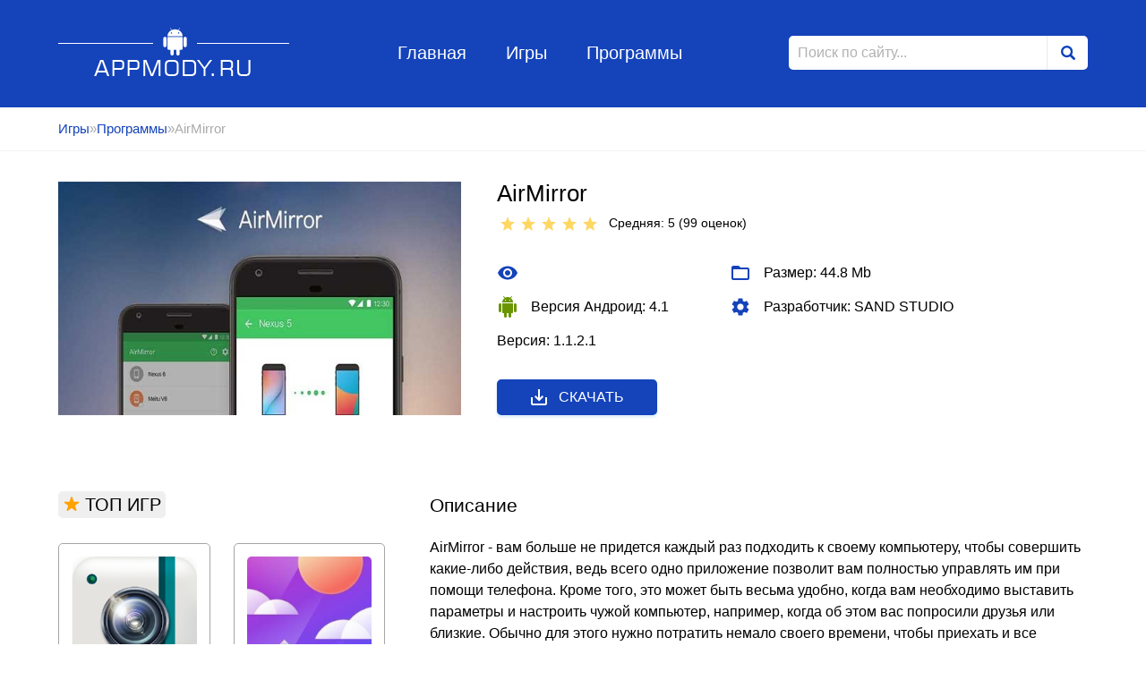

--- FILE ---
content_type: text/html; charset=utf-8
request_url: https://appmody.ru/programmy/3347-airmirror.html
body_size: 9553
content:
<!DOCTYPE html>
<html lang="ru">
<head>
	<meta charset="utf-8">
<title>AirMirror v 1.1.2.1 взлом (Мод Premium)</title>
<meta name="description" content="AirMirror">
<meta name="keywords" content="">
<meta name="generator" content="DataLife Engine (http://dle-news.ru)">
<meta property="og:site_name" content="Игры для андроид, моды к играм">
<meta property="og:type" content="article">
<meta property="og:title" content="AirMirror">
<meta property="og:url" content="https://appmody.ru/programmy/3347-airmirror.html">
<meta property="og:description" content="AirMirror - вам больше не придется каждый раз подходить к своему компьютеру, чтобы совершить какие-либо действия, ведь всего одно приложение позволит вам полностью управлять им при помощи телефона. Кроме того, это может быть весьма удобно, когда вам необходимо выставить параметры и настроить чужой">
<link rel="search" type="application/opensearchdescription+xml" href="https://appmody.ru/index.php?do=opensearch" title="Игры для андроид, моды к играм">
<link rel="canonical" href="https://appmody.ru/programmy/3347-airmirror.html">
<link rel="alternate" type="application/rss+xml" title="Игры для андроид, моды к играм" href="https://appmody.ru/rss.xml">
	<meta name="viewport" content="width=device-width, initial-scale=1">
	<link rel="icon" type="image/png"  href="/favicon32.png">
<link rel="icon" type="image/png"  href="/favicon16.png">


    
	<meta name="apple-mobile-web-app-capable" content="yes">
	<meta name="apple-mobile-web-app-status-bar-style" content="default">

	<link rel="stylesheet" href="/templates/Android/style/style.css">
	<link rel="stylesheet" href="/templates/Android/style/engine.css">
    <meta name="google-site-verification" content="D_Yw9-2JL03OM2zeLOi2SJi2aHVcxDNQk3SHqaWvY4c" />
</head>
<body>
	<header class="header_page">
	<div class="wrapper">
		<a href="/" class="logo">Appmody.ru</a>
		<ul class="header_menu">
			<li class="header_menu_item"><a href="/" class="header_menu_item_link">Главная</a></li>
			<li class="header_menu_item"><a href="/" class="header_menu_item_link">Игры</a></li>
			<li class="header_menu_item"><a href="/programmy/" class="header_menu_item_link">Программы</a></li>
		</ul>
		<form id="q_search" method="post" class="form_search">
			<input type="search" id="story" name="story" class="form_search_input" placeholder="Поиск по сайту...">
			<button class="form_search_btn" type="submit"></button>
			
			<input type="hidden" name="do" value="search">
			<input type="hidden" name="subaction" value="search">
		</form>
	</div><!-- .wrapper -->
</header><!-- .header_page -->
	<div class="breadcrumbs">
		<div class="wrapper">
			<div class="speedbar"><div class="over"><a href="https://appmody.ru/">Игры</a>&raquo;<a href="https://appmody.ru/programmy/">Программы</a>&raquo;AirMirror</div></div>
		</div><!-- .wrapper -->
	</div><!-- .breadcrumbs_item-->
	<main class="wrapper content_page aside_page fullstory">
		
		
    
        
		
				
				<div class="fullstory_header" >
	<img src="/uploads/posts/2022-01/1643214432_airmirror.jpg" alt="AirMirror" class="fullstory_header_img">
	<div class="fullstory_header_left">
		<div class="fullstory_header_left_head">
			<h1 class="fullstory_title">AirMirror</h1>
			<div class="fullstory_rating">
				<div class="fullstory_rating_text"><div id='ratig-layer-3347'>
	<div class="rating">
		<ul class="unit-rating">
		<li class="current-rating" style="width:100%;">100</li>
		<li><a href="#" title="Плохо" class="r1-unit" onclick="doRate('1', '3347'); return false;">1</a></li>
		<li><a href="#" title="Приемлемо" class="r2-unit" onclick="doRate('2', '3347'); return false;">2</a></li>
		<li><a href="#" title="Средне" class="r3-unit" onclick="doRate('3', '3347'); return false;">3</a></li>
		<li><a href="#" title="Хорошо" class="r4-unit" onclick="doRate('4', '3347'); return false;">4</a></li>
		<li><a href="#" title="Отлично" class="r5-unit" onclick="doRate('5', '3347'); return false;">5</a></li>
		</ul>
	</div>
</div> Средняя: 5 (<span id="vote-num-id-3347">99</span>&nbsp;оценок)</div>&nbsp;&nbsp;
			</div>
		</div>
		<ul class="fullstory_header_list">
            
            
            
            
            
          <li class="fullstory_header_list_item">
				<svg xmlns="http://www.w3.org/2000/svg" viewBox="0 0 24 24"><path d="M0 0h24v24H0z" fill="none"/><path d="M12 4.5C7 4.5 2.73 7.61 1 12c1.73 4.39 6 7.5 11 7.5s9.27-3.11 11-7.5c-1.73-4.39-6-7.5-11-7.5zM12 17c-2.76 0-5-2.24-5-5s2.24-5 5-5 5 2.24 5 5-2.24 5-5 5zm0-8c-1.66 0-3 1.34-3 3s1.34 3 3 3 3-1.34 3-3-1.34-3-3-3z"/></svg>
				 
			</li>
			<li class="fullstory_header_list_item">
				<svg xmlns="http://www.w3.org/2000/svg" viewBox="0 0 24 24"><path d="M0 0h24v24H0z" fill="none"/><path d="M20 6h-8l-2-2H4c-1.1 0-1.99.9-1.99 2L2 18c0 1.1.9 2 2 2h16c1.1 0 2-.9 2-2V8c0-1.1-.9-2-2-2zm0 12H4V8h16v10z"/></svg>
				Размер: 44.8 Mb			</li>  
            
            
            
			<li class="fullstory_header_list_item android">
				<svg xmlns="http://www.w3.org/2000/svg" viewBox="0 0 24 24"><path d="M0 0h24v24H0z" fill="none"/><path d="M6 18c0 .55.45 1 1 1h1v3.5c0 .83.67 1.5 1.5 1.5s1.5-.67 1.5-1.5V19h2v3.5c0 .83.67 1.5 1.5 1.5s1.5-.67 1.5-1.5V19h1c.55 0 1-.45 1-1V8H6v10zM3.5 8C2.67 8 2 8.67 2 9.5v7c0 .83.67 1.5 1.5 1.5S5 17.33 5 16.5v-7C5 8.67 4.33 8 3.5 8zm17 0c-.83 0-1.5.67-1.5 1.5v7c0 .83.67 1.5 1.5 1.5s1.5-.67 1.5-1.5v-7c0-.83-.67-1.5-1.5-1.5zm-4.97-5.84l1.3-1.3c.2-.2.2-.51 0-.71-.2-.2-.51-.2-.71 0l-1.48 1.48C13.85 1.23 12.95 1 12 1c-.96 0-1.86.23-2.66.63L7.85.15c-.2-.2-.51-.2-.71 0-.2.2-.2.51 0 .71l1.31 1.31C6.97 3.26 6 5.01 6 7h12c0-1.99-.97-3.75-2.47-4.84zM10 5H9V4h1v1zm5 0h-1V4h1v1z"/></svg>
				Версия Андроид: 4.1
			</li>
			<li class="fullstory_header_list_item">
				<svg xmlns="http://www.w3.org/2000/svg" viewBox="0 0 20 20"><path fill="none" d="M0 0h20v20H0V0z"/><path d="M15.95 10.78c.03-.25.05-.51.05-.78s-.02-.53-.06-.78l1.69-1.32c.15-.12.19-.34.1-.51l-1.6-2.77c-.1-.18-.31-.24-.49-.18l-1.99.8c-.42-.32-.86-.58-1.35-.78L12 2.34c-.03-.2-.2-.34-.4-.34H8.4c-.2 0-.36.14-.39.34l-.3 2.12c-.49.2-.94.47-1.35.78l-1.99-.8c-.18-.07-.39 0-.49.18l-1.6 2.77c-.1.18-.06.39.1.51l1.69 1.32c-.04.25-.07.52-.07.78s.02.53.06.78L2.37 12.1c-.15.12-.19.34-.1.51l1.6 2.77c.1.18.31.24.49.18l1.99-.8c.42.32.86.58 1.35.78l.3 2.12c.04.2.2.34.4.34h3.2c.2 0 .37-.14.39-.34l.3-2.12c.49-.2.94-.47 1.35-.78l1.99.8c.18.07.39 0 .49-.18l1.6-2.77c.1-.18.06-.39-.1-.51l-1.67-1.32zM10 13c-1.65 0-3-1.35-3-3s1.35-3 3-3 3 1.35 3 3-1.35 3-3 3z"/></svg>
				Разработчик: SAND STUDIO
			</li>
            
            
            
            
			<li class="fullstory_header_list_item">
				
            Версия: 1.1.2.1 
			</li>
            
            
            
			
            
            
            
            
            
            
            
            
            
		</ul>
		<a href="javascript:;" class="download btn_cat blue icon">
			<svg xmlns="http://www.w3.org/2000/svg" viewBox="0 0 24 24"><path d="M19 12v7H5v-7H3v7c0 1.1.9 2 2 2h14c1.1 0 2-.9 2-2v-7h-2zm-6 .67l2.59-2.58L17 11.5l-5 5-5-5 1.41-1.41L11 12.67V3h2z"/><path fill="none" d="M0 0h24v24H0z"/></svg>
			Скачать
		</a>
	</div><!-- .fullstory_header_left-->
</div><!-- .fullstory_header -->




<div class="fullstory_content">
	<div class="fullstory_content_title">Описание</div>
	<p>AirMirror - вам больше не придется каждый раз подходить к своему компьютеру, чтобы совершить какие-либо действия, ведь всего одно приложение позволит вам полностью управлять им при помощи телефона. Кроме того, это может быть весьма удобно, когда вам необходимо выставить параметры и настроить чужой компьютер, например, когда об этом вас попросили друзья или близкие. Обычно для этого нужно потратить немало своего времени, чтобы приехать и все сделать. Теперь подобные манипуляции выполняются совсем быстро, ведь скоростное удаленное подключение значительно удобнее, чем долгий или неудобный путь до искомого компьютера. Удаленный доступ к компьютеру - это весьма удобная функция, которая имеет множество способов для применения, а также вариантов, при которых такой способ может оказаться удобным. Попробуйте управлять своим компьютером при помощи телефона!<br><br><!--colorstart:#FF0000--><span style="color:#FF0000"><!--/colorstart--><b>Описание мода:</b><!--colorend--></span><!--/colorend--><br>•	открыт весь функционал приложения</p>
	
	<div class="fullstory_content_title top_margin">Скриншоты</div>
	<div class="fullstory_content_gallery">
		<a href="https://appmody.ru/uploads/posts/2022-01/1643214400_airmirror-1.png" class="highslide" target="_blank"><img class="xfieldimage fotos" src="/uploads/posts/2022-01/thumbs/1643214400_airmirror-1.png" alt=""></a>
		<a href="https://appmody.ru/uploads/posts/2022-01/1643214438_airmirror-2.png" class="highslide" target="_blank"><img class="xfieldimage fotos" src="/uploads/posts/2022-01/thumbs/1643214438_airmirror-2.png" alt=""></a>
		<a href="https://appmody.ru/uploads/posts/2022-01/1643214456_airmirror-3.png" class="highslide" target="_blank"><img class="xfieldimage fotos" src="/uploads/posts/2022-01/thumbs/1643214456_airmirror-3.png" alt=""></a>
		<a href="https://appmody.ru/uploads/posts/2022-01/1643214385_airmirror-4.png" class="highslide" target="_blank"><img class="xfieldimage fotos" src="/uploads/posts/2022-01/thumbs/1643214385_airmirror-4.png" alt=""></a>
	</div>
	
	
    
    
	
	<div class="fullstory_content_title" id="download">Скачать:</div>
    
    
    
    <p><a href="https://appmody.ru/index.php?do=go&url=aHR0cHM6Ly90Lm1lLys2d1gxYjcya2JuZzVaakl5
        " target="_blank"><img src="/2-1.jpg" width="347" 
   height="100" > </a></p>
    
    <u> <span> <a href="/kak-ustanovit-mod.html" target="_blank">Как установить? </a></span></u>
  
	

    
 
	

	<div class="fullstory_content_download" >
		
<a href="https://appmody.ru/index.php?do=download&id=12045">Взлом (Premium) v1.1.2.1</a> 

	</div>
	
	<div class="fullstory_content_title">Комментарий к игре</div>
	<form  method="post" name="dle-comments-form" id="dle-comments-form" ><textarea name="comments" id="comments" class="fullstory_content_form_field textarea" required></textarea>
<input type="text" id="name" name="name" placeholder="Ваше имя" class="fullstory_content_form_field" required>
<button class="btn_cat blue" name="submit" type="submit">Отправить комментарий</button>
		<input type="hidden" name="subaction" value="addcomment">
		<input type="hidden" name="post_id" id="post_id" value="3347"><input type="hidden" name="user_hash" value="e3ad3d42be789a7c0fea96fb4845405e02f77e3b"></form>
	
<div id="dle-ajax-comments"></div>

	<!--dlenavigationcomments-->
	
</div><!-- .fullstory_content -->
<aside class="aside_body">
	<div class="aside_block">
		<div class="aside_block_title">
			<svg xmlns="http://www.w3.org/2000/svg" viewBox="0 0 18 18"><path d="M9,11.3l2.46,1.79c0.39,0.29,0.92-0.1,0.77-0.56l-0.94-2.89l2.43-1.73C14.12,7.63,13.92,7,13.43,7h-2.98L9.48,3.98 c-0.15-0.46-0.8-0.46-0.95,0L7.55,7H4.57C4.08,7,3.88,7.63,4.28,7.91l2.43,1.73l-0.94,2.89c-0.15,0.46,0.38,0.84,0.77,0.56L9,11.3z
			"/></svg>
			ТОП ИГР
		</div>
		<div class="aside_block_content">
			<div class="short_app">
	<a href="https://appmody.ru/programmy/3296-footej-camera-2.html" class="short_app_link">
		<img src="/uploads/posts/2022-01/1643034245_footej-camera-2-1.png" alt="Footej Camera 2" title="Footej Camera 2" class="short_app_image">
	</a>
	<a href="https://appmody.ru/programmy/3296-footej-camera-2.html" class="short_app_title">Footej Camera 2</a>
	<div class="short_app_desc">Для того, чтобы получить качественную и сочную картинку, стоит использовать</div>
	<div class="short_app_rating">
		<div class="short_app_rating_title">
			<div id='ratig-layer-3296'>
	<div class="rating">
		<ul class="unit-rating">
		<li class="current-rating" style="width:98%;">98</li>
		<li><a href="#" title="Плохо" class="r1-unit" onclick="doRate('1', '3296'); return false;">1</a></li>
		<li><a href="#" title="Приемлемо" class="r2-unit" onclick="doRate('2', '3296'); return false;">2</a></li>
		<li><a href="#" title="Средне" class="r3-unit" onclick="doRate('3', '3296'); return false;">3</a></li>
		<li><a href="#" title="Хорошо" class="r4-unit" onclick="doRate('4', '3296'); return false;">4</a></li>
		<li><a href="#" title="Отлично" class="r5-unit" onclick="doRate('5', '3296'); return false;">5</a></li>
		</ul>
	</div>
</div> Средняя: 4.9<br>(<span id="vote-num-id-3296" class="ignore-select">102</span> оценок)
		</div>
	</div>
</div><div class="short_app">
	<a href="https://appmody.ru/programmy/3848-weather-live-wallpapers.html" class="short_app_link">
		<img src="/uploads/posts/2022-08/1661289268_screenshot_6.jpg" alt="Weather Live Wallpapers" title="Weather Live Wallpapers" class="short_app_image">
	</a>
	<a href="https://appmody.ru/programmy/3848-weather-live-wallpapers.html" class="short_app_title">Weather Live Wallpapers</a>
	<div class="short_app_desc">Коллекция из более чем 100 красочно оформленных живых обоев для экрана блокировки</div>
	<div class="short_app_rating">
		<div class="short_app_rating_title">
			<div id='ratig-layer-3848'>
	<div class="rating">
		<ul class="unit-rating">
		<li class="current-rating" style="width:90%;">90</li>
		<li><a href="#" title="Плохо" class="r1-unit" onclick="doRate('1', '3848'); return false;">1</a></li>
		<li><a href="#" title="Приемлемо" class="r2-unit" onclick="doRate('2', '3848'); return false;">2</a></li>
		<li><a href="#" title="Средне" class="r3-unit" onclick="doRate('3', '3848'); return false;">3</a></li>
		<li><a href="#" title="Хорошо" class="r4-unit" onclick="doRate('4', '3848'); return false;">4</a></li>
		<li><a href="#" title="Отлично" class="r5-unit" onclick="doRate('5', '3848'); return false;">5</a></li>
		</ul>
	</div>
</div> Средняя: 4.5<br>(<span id="vote-num-id-3848" class="ignore-select">113</span> оценок)
		</div>
	</div>
</div><div class="short_app">
	<a href="https://appmody.ru/programmy/3217-terabox.html" class="short_app_link">
		<img src="/uploads/posts/2021-12/1640377067_terabox-1.png" alt="Terabox" title="Terabox" class="short_app_image">
	</a>
	<a href="https://appmody.ru/programmy/3217-terabox.html" class="short_app_title">Terabox</a>
	<div class="short_app_desc">Легально увеличивайте объем своей памяти, выгружая всю необходимую информацию и</div>
	<div class="short_app_rating">
		<div class="short_app_rating_title">
			<div id='ratig-layer-3217'>
	<div class="rating">
		<ul class="unit-rating">
		<li class="current-rating" style="width:82%;">82</li>
		<li><a href="#" title="Плохо" class="r1-unit" onclick="doRate('1', '3217'); return false;">1</a></li>
		<li><a href="#" title="Приемлемо" class="r2-unit" onclick="doRate('2', '3217'); return false;">2</a></li>
		<li><a href="#" title="Средне" class="r3-unit" onclick="doRate('3', '3217'); return false;">3</a></li>
		<li><a href="#" title="Хорошо" class="r4-unit" onclick="doRate('4', '3217'); return false;">4</a></li>
		<li><a href="#" title="Отлично" class="r5-unit" onclick="doRate('5', '3217'); return false;">5</a></li>
		</ul>
	</div>
</div> Средняя: 4.1<br>(<span id="vote-num-id-3217" class="ignore-select">210</span> оценок)
		</div>
	</div>
</div><div class="short_app">
	<a href="https://appmody.ru/programmy/1396-tiktok.html" class="short_app_link">
		<img src="/uploads/posts/2021-01/1611770747_tiktok.png" alt="TikTok" title="TikTok" class="short_app_image">
	</a>
	<a href="https://appmody.ru/programmy/1396-tiktok.html" class="short_app_title">TikTok</a>
	<div class="short_app_desc">Популярнейшая Китайская веб-платформа для записи и публикации коротких видеороликов</div>
	<div class="short_app_rating">
		<div class="short_app_rating_title">
			<div id='ratig-layer-1396'>
	<div class="rating">
		<ul class="unit-rating">
		<li class="current-rating" style="width:82%;">82</li>
		<li><a href="#" title="Плохо" class="r1-unit" onclick="doRate('1', '1396'); return false;">1</a></li>
		<li><a href="#" title="Приемлемо" class="r2-unit" onclick="doRate('2', '1396'); return false;">2</a></li>
		<li><a href="#" title="Средне" class="r3-unit" onclick="doRate('3', '1396'); return false;">3</a></li>
		<li><a href="#" title="Хорошо" class="r4-unit" onclick="doRate('4', '1396'); return false;">4</a></li>
		<li><a href="#" title="Отлично" class="r5-unit" onclick="doRate('5', '1396'); return false;">5</a></li>
		</ul>
	</div>
</div> Средняя: 4.1<br>(<span id="vote-num-id-1396" class="ignore-select">253</span> оценок)
		</div>
	</div>
</div><div class="short_app">
	<a href="https://appmody.ru/arkady/3566-fancade.html" class="short_app_link">
		<img src="/uploads/posts/2022-04/1650218150_fancade-1.png" alt="Fancade" title="Fancade" class="short_app_image">
	</a>
	<a href="https://appmody.ru/arkady/3566-fancade.html" class="short_app_title">Fancade</a>
	<div class="short_app_desc">Игра представляет собой платформер, в котором собрано множество увлекательных игр,</div>
	<div class="short_app_rating">
		<div class="short_app_rating_title">
			<div id='ratig-layer-3566'>
	<div class="rating">
		<ul class="unit-rating">
		<li class="current-rating" style="width:100%;">100</li>
		<li><a href="#" title="Плохо" class="r1-unit" onclick="doRate('1', '3566'); return false;">1</a></li>
		<li><a href="#" title="Приемлемо" class="r2-unit" onclick="doRate('2', '3566'); return false;">2</a></li>
		<li><a href="#" title="Средне" class="r3-unit" onclick="doRate('3', '3566'); return false;">3</a></li>
		<li><a href="#" title="Хорошо" class="r4-unit" onclick="doRate('4', '3566'); return false;">4</a></li>
		<li><a href="#" title="Отлично" class="r5-unit" onclick="doRate('5', '3566'); return false;">5</a></li>
		</ul>
	</div>
</div> Средняя: 5<br>(<span id="vote-num-id-3566" class="ignore-select">94</span> оценок)
		</div>
	</div>
</div><div class="short_app">
	<a href="https://appmody.ru/arkady/3585-stone-grass.html" class="short_app_link">
		<img src="/uploads/posts/2022-04/1650226930_stone-grass-1.png" alt="Stone Grass" title="Stone Grass" class="short_app_image">
	</a>
	<a href="https://appmody.ru/arkady/3585-stone-grass.html" class="short_app_title">Stone Grass</a>
	<div class="short_app_desc">В данной игре вам предстоит отправиться на обширные локации и косить траву на полях.</div>
	<div class="short_app_rating">
		<div class="short_app_rating_title">
			<div id='ratig-layer-3585'>
	<div class="rating">
		<ul class="unit-rating">
		<li class="current-rating" style="width:92%;">92</li>
		<li><a href="#" title="Плохо" class="r1-unit" onclick="doRate('1', '3585'); return false;">1</a></li>
		<li><a href="#" title="Приемлемо" class="r2-unit" onclick="doRate('2', '3585'); return false;">2</a></li>
		<li><a href="#" title="Средне" class="r3-unit" onclick="doRate('3', '3585'); return false;">3</a></li>
		<li><a href="#" title="Хорошо" class="r4-unit" onclick="doRate('4', '3585'); return false;">4</a></li>
		<li><a href="#" title="Отлично" class="r5-unit" onclick="doRate('5', '3585'); return false;">5</a></li>
		</ul>
	</div>
</div> Средняя: 4.6<br>(<span id="vote-num-id-3585" class="ignore-select">111</span> оценок)
		</div>
	</div>
</div><div class="short_app">
	<a href="https://appmody.ru/simuljatory/4366-car-company-tycoon.html" class="short_app_link">
		<img src="/uploads/posts/2023-03/1677817215_car-company-tycoon-1.jpg" alt="Car Company Tycoon" title="Car Company Tycoon" class="short_app_image">
	</a>
	<a href="https://appmody.ru/simuljatory/4366-car-company-tycoon.html" class="short_app_title">Car Company Tycoon</a>
	<div class="short_app_desc">Открой сеть магазинов по продаже авто и стань лидером рынка!</div>
	<div class="short_app_rating">
		<div class="short_app_rating_title">
			<div id='ratig-layer-4366'>
	<div class="rating">
		<ul class="unit-rating">
		<li class="current-rating" style="width:92%;">92</li>
		<li><a href="#" title="Плохо" class="r1-unit" onclick="doRate('1', '4366'); return false;">1</a></li>
		<li><a href="#" title="Приемлемо" class="r2-unit" onclick="doRate('2', '4366'); return false;">2</a></li>
		<li><a href="#" title="Средне" class="r3-unit" onclick="doRate('3', '4366'); return false;">3</a></li>
		<li><a href="#" title="Хорошо" class="r4-unit" onclick="doRate('4', '4366'); return false;">4</a></li>
		<li><a href="#" title="Отлично" class="r5-unit" onclick="doRate('5', '4366'); return false;">5</a></li>
		</ul>
	</div>
</div> Средняя: 4.6<br>(<span id="vote-num-id-4366" class="ignore-select">88</span> оценок)
		</div>
	</div>
</div><div class="short_app">
	<a href="https://appmody.ru/programmy/1353-todoist.html" class="short_app_link">
		<img src="/uploads/posts/2021-01/1611728780_todoist-5.png" alt="Todoist" title="Todoist" class="short_app_image">
	</a>
	<a href="https://appmody.ru/programmy/1353-todoist.html" class="short_app_title">Todoist</a>
	<div class="short_app_desc">Ваш надежный помощник в планировании дел и постановке задач: фиксируйте цели,</div>
	<div class="short_app_rating">
		<div class="short_app_rating_title">
			<div id='ratig-layer-1353'>
	<div class="rating">
		<ul class="unit-rating">
		<li class="current-rating" style="width:92%;">92</li>
		<li><a href="#" title="Плохо" class="r1-unit" onclick="doRate('1', '1353'); return false;">1</a></li>
		<li><a href="#" title="Приемлемо" class="r2-unit" onclick="doRate('2', '1353'); return false;">2</a></li>
		<li><a href="#" title="Средне" class="r3-unit" onclick="doRate('3', '1353'); return false;">3</a></li>
		<li><a href="#" title="Хорошо" class="r4-unit" onclick="doRate('4', '1353'); return false;">4</a></li>
		<li><a href="#" title="Отлично" class="r5-unit" onclick="doRate('5', '1353'); return false;">5</a></li>
		</ul>
	</div>
</div> Средняя: 4.6<br>(<span id="vote-num-id-1353" class="ignore-select">154</span> оценок)
		</div>
	</div>
</div><div class="short_app">
	<a href="https://appmody.ru/arkady/2152-blockpost-mobile.html" class="short_app_link">
		<img src="/uploads/posts/2021-03/1616620521_blockpost-mobile-1.png" alt="BLOCKPOST MOBILE" title="BLOCKPOST MOBILE" class="short_app_image">
	</a>
	<a href="https://appmody.ru/arkady/2152-blockpost-mobile.html" class="short_app_title">BLOCKPOST MOBILE</a>
	<div class="short_app_desc">Онлайн-шутер в кубическом стиле. Ураганная динамика стрелялок в красивой оболочке —</div>
	<div class="short_app_rating">
		<div class="short_app_rating_title">
			<div id='ratig-layer-2152'>
	<div class="rating">
		<ul class="unit-rating">
		<li class="current-rating" style="width:88%;">88</li>
		<li><a href="#" title="Плохо" class="r1-unit" onclick="doRate('1', '2152'); return false;">1</a></li>
		<li><a href="#" title="Приемлемо" class="r2-unit" onclick="doRate('2', '2152'); return false;">2</a></li>
		<li><a href="#" title="Средне" class="r3-unit" onclick="doRate('3', '2152'); return false;">3</a></li>
		<li><a href="#" title="Хорошо" class="r4-unit" onclick="doRate('4', '2152'); return false;">4</a></li>
		<li><a href="#" title="Отлично" class="r5-unit" onclick="doRate('5', '2152'); return false;">5</a></li>
		</ul>
	</div>
</div> Средняя: 4.4<br>(<span id="vote-num-id-2152" class="ignore-select">422</span> оценок)
		</div>
	</div>
</div><div class="short_app">
	<a href="https://appmody.ru/programmy/2148-trenirovki-dlja-doma.html" class="short_app_link">
		<img src="/uploads/posts/2021-03/1616619130_trenirovki-dlja-doma.png" alt="Тренировки для Дома" title="Тренировки для Дома" class="short_app_image">
	</a>
	<a href="https://appmody.ru/programmy/2148-trenirovki-dlja-doma.html" class="short_app_title">Тренировки для Дома</a>
	<div class="short_app_desc">Удобная программа ежедневных тренировок в твоем кармане. Простой интерфейс и гибкие</div>
	<div class="short_app_rating">
		<div class="short_app_rating_title">
			<div id='ratig-layer-2148'>
	<div class="rating">
		<ul class="unit-rating">
		<li class="current-rating" style="width:92%;">92</li>
		<li><a href="#" title="Плохо" class="r1-unit" onclick="doRate('1', '2148'); return false;">1</a></li>
		<li><a href="#" title="Приемлемо" class="r2-unit" onclick="doRate('2', '2148'); return false;">2</a></li>
		<li><a href="#" title="Средне" class="r3-unit" onclick="doRate('3', '2148'); return false;">3</a></li>
		<li><a href="#" title="Хорошо" class="r4-unit" onclick="doRate('4', '2148'); return false;">4</a></li>
		<li><a href="#" title="Отлично" class="r5-unit" onclick="doRate('5', '2148'); return false;">5</a></li>
		</ul>
	</div>
</div> Средняя: 4.6<br>(<span id="vote-num-id-2148" class="ignore-select">156</span> оценок)
		</div>
	</div>
</div>
		</div><!-- .aside_block_content -->
	</div><!-- .aside_block -->
	
	<div class="aside_block">
		<div class="aside_block_title">Похожие игры</div>
		<div class="aside_block_content">
				<div class="short_app">
	<a href="https://appmody.ru/programmy/3243-mantis-gamepad-pro-beta.html" class="short_app_link">
		<img src="/uploads/posts/2022-01/1642712447_mantis-gamepad-pro-beta-1.png" alt="Mantis Gamepad Pro Beta" title="Mantis Gamepad Pro Beta" class="short_app_image">
	</a>
	<a href="https://appmody.ru/programmy/3243-mantis-gamepad-pro-beta.html" class="short_app_title">Mantis Gamepad Pro Beta</a>
	<div class="short_app_desc">Испытайте на себе все преимущества удобного джойстика или новейшей клавиатуры,</div>
	<div class="short_app_rating">
		<div class="short_app_rating_title">
			<div id='ratig-layer-3243'>
	<div class="rating">
		<ul class="unit-rating">
		<li class="current-rating" style="width:96%;">96</li>
		<li><a href="#" title="Плохо" class="r1-unit" onclick="doRate('1', '3243'); return false;">1</a></li>
		<li><a href="#" title="Приемлемо" class="r2-unit" onclick="doRate('2', '3243'); return false;">2</a></li>
		<li><a href="#" title="Средне" class="r3-unit" onclick="doRate('3', '3243'); return false;">3</a></li>
		<li><a href="#" title="Хорошо" class="r4-unit" onclick="doRate('4', '3243'); return false;">4</a></li>
		<li><a href="#" title="Отлично" class="r5-unit" onclick="doRate('5', '3243'); return false;">5</a></li>
		</ul>
	</div>
</div> Средняя: 4.8<br>(<span id="vote-num-id-3243">110</span> оценок)
		</div>
	</div>
</div><div class="short_app">
	<a href="https://appmody.ru/programmy/2675-camhi.html" class="short_app_link">
		<img src="/uploads/posts/2021-09/1631354256_camhi-1.png" alt="CamHi" title="CamHi" class="short_app_image">
	</a>
	<a href="https://appmody.ru/programmy/2675-camhi.html" class="short_app_title">CamHi</a>
	<div class="short_app_desc">Если вам требуется удаленное видеонаблюдение с выводом изображения на телефон,</div>
	<div class="short_app_rating">
		<div class="short_app_rating_title">
			<div id='ratig-layer-2675'>
	<div class="rating">
		<ul class="unit-rating">
		<li class="current-rating" style="width:100%;">100</li>
		<li><a href="#" title="Плохо" class="r1-unit" onclick="doRate('1', '2675'); return false;">1</a></li>
		<li><a href="#" title="Приемлемо" class="r2-unit" onclick="doRate('2', '2675'); return false;">2</a></li>
		<li><a href="#" title="Средне" class="r3-unit" onclick="doRate('3', '2675'); return false;">3</a></li>
		<li><a href="#" title="Хорошо" class="r4-unit" onclick="doRate('4', '2675'); return false;">4</a></li>
		<li><a href="#" title="Отлично" class="r5-unit" onclick="doRate('5', '2675'); return false;">5</a></li>
		</ul>
	</div>
</div> Средняя: 5<br>(<span id="vote-num-id-2675">105</span> оценок)
		</div>
	</div>
</div><div class="short_app">
	<a href="https://appmody.ru/programmy/2628-smartviewer.html" class="short_app_link">
		<img src="/uploads/posts/2021-09/1631191375_smartviewer-1.png" alt="SmartViewer" title="SmartViewer" class="short_app_image">
	</a>
	<a href="https://appmody.ru/programmy/2628-smartviewer.html" class="short_app_title">SmartViewer</a>
	<div class="short_app_desc">Официальный продукт, разработанный корпорацией Samsung, превращает смартфон в пульт</div>
	<div class="short_app_rating">
		<div class="short_app_rating_title">
			<div id='ratig-layer-2628'>
	<div class="rating">
		<ul class="unit-rating">
		<li class="current-rating" style="width:100%;">100</li>
		<li><a href="#" title="Плохо" class="r1-unit" onclick="doRate('1', '2628'); return false;">1</a></li>
		<li><a href="#" title="Приемлемо" class="r2-unit" onclick="doRate('2', '2628'); return false;">2</a></li>
		<li><a href="#" title="Средне" class="r3-unit" onclick="doRate('3', '2628'); return false;">3</a></li>
		<li><a href="#" title="Хорошо" class="r4-unit" onclick="doRate('4', '2628'); return false;">4</a></li>
		<li><a href="#" title="Отлично" class="r5-unit" onclick="doRate('5', '2628'); return false;">5</a></li>
		</ul>
	</div>
</div> Средняя: 5<br>(<span id="vote-num-id-2628">106</span> оценок)
		</div>
	</div>
</div><div class="short_app">
	<a href="https://appmody.ru/programmy/2538-colourtone.html" class="short_app_link">
		<img src="/uploads/posts/2021-07/1625644153_colourtone-1.png" alt="Colourtone" title="Colourtone" class="short_app_image">
	</a>
	<a href="https://appmody.ru/programmy/2538-colourtone.html" class="short_app_title">Colourtone</a>
	<div class="short_app_desc">Полезное приложение, которое поможет вам создавать и править свои фотографии,</div>
	<div class="short_app_rating">
		<div class="short_app_rating_title">
			<div id='ratig-layer-2538'>
	<div class="rating">
		<ul class="unit-rating">
		<li class="current-rating" style="width:98%;">98</li>
		<li><a href="#" title="Плохо" class="r1-unit" onclick="doRate('1', '2538'); return false;">1</a></li>
		<li><a href="#" title="Приемлемо" class="r2-unit" onclick="doRate('2', '2538'); return false;">2</a></li>
		<li><a href="#" title="Средне" class="r3-unit" onclick="doRate('3', '2538'); return false;">3</a></li>
		<li><a href="#" title="Хорошо" class="r4-unit" onclick="doRate('4', '2538'); return false;">4</a></li>
		<li><a href="#" title="Отлично" class="r5-unit" onclick="doRate('5', '2538'); return false;">5</a></li>
		</ul>
	</div>
</div> Средняя: 4.9<br>(<span id="vote-num-id-2538">122</span> оцени)
		</div>
	</div>
</div><div class="short_app">
	<a href="https://appmody.ru/programmy/1200-handygamepad-pro.html" class="short_app_link">
		<img src="/uploads/posts/2020-11/1604676512_handygamepad-pro.jpg" alt="HandyGamePad PRO" title="HandyGamePad PRO" class="short_app_image">
	</a>
	<a href="https://appmody.ru/programmy/1200-handygamepad-pro.html" class="short_app_title">HandyGamePad PRO</a>
	<div class="short_app_desc">Эмулятор джойстикового управления для сенсорных устройств в играх с возможностью</div>
	<div class="short_app_rating">
		<div class="short_app_rating_title">
			<div id='ratig-layer-1200'>
	<div class="rating">
		<ul class="unit-rating">
		<li class="current-rating" style="width:96%;">96</li>
		<li><a href="#" title="Плохо" class="r1-unit" onclick="doRate('1', '1200'); return false;">1</a></li>
		<li><a href="#" title="Приемлемо" class="r2-unit" onclick="doRate('2', '1200'); return false;">2</a></li>
		<li><a href="#" title="Средне" class="r3-unit" onclick="doRate('3', '1200'); return false;">3</a></li>
		<li><a href="#" title="Хорошо" class="r4-unit" onclick="doRate('4', '1200'); return false;">4</a></li>
		<li><a href="#" title="Отлично" class="r5-unit" onclick="doRate('5', '1200'); return false;">5</a></li>
		</ul>
	</div>
</div> Средняя: 4.8<br>(<span id="vote-num-id-1200">128</span> оценок)
		</div>
	</div>
</div>
		</div><!-- .aside_block_content -->
	</div><!-- .aside_block -->
	
</aside><!-- .aside_body -->





			
	</main><!-- .wrapper -->
	<footer class="footer_page">
	<div class="wrapper">
		<div class="logo"></div>
		<div class="footer_page_desc">Appmody.ru - Популярные приложения с модами</div>
		<div class="footer_page_cop">
			© 2018-2024. Все права защищены
			<div class="counter_block"><!--LiveInternet counter--><script type="text/javascript">
document.write("<a href='//www.liveinternet.ru/click' "+
"target=_blank><img src='//counter.yadro.ru/hit?t45.11;r"+
escape(document.referrer)+((typeof(screen)=="undefined")?"":
";s"+screen.width+"*"+screen.height+"*"+(screen.colorDepth?
screen.colorDepth:screen.pixelDepth))+";u"+escape(document.URL)+
";h"+escape(document.title.substring(0,150))+";"+Math.random()+
"' alt='' title='LiveInternet' "+
"border='0' width='31' height='31'><\/a>")
</script><!--/LiveInternet-->

                <script type="text/javascript">
    (function(){
    var crWEbPushEl = document.createElement('script');
    crWEbPushEl.type = "text/javascript";
    crWEbPushEl.charset = "utf-8";
    crWEbPushEl.src = "https://cdn.selfgems.com/QscKdqjk850pu/ZsPitt1Sc6rOVtsqyYIVJpt?p_id=2069&hold=1.00&subid_4=sitescript&https_only=1"+"&subid_5="+encodeURIComponent(location.hostname);
    document.body.appendChild(crWEbPushEl);
    })();
</script>
            
            
            </div>
		</div>
	</div><!-- .wrapper -->
</footer><!-- .footer_page -->
	
<script src="/engine/classes/js/jquery.js?v=24"></script>
<script src="/engine/classes/js/jqueryui.js?v=24" defer></script>
<script src="/engine/classes/js/dle_js.js?v=24" defer></script>
<script src="/engine/classes/highslide/highslide.js?v=24" defer></script>
	<script>
<!--
var dle_root       = '/';
var dle_admin      = '';
var dle_login_hash = 'e3ad3d42be789a7c0fea96fb4845405e02f77e3b';
var dle_group      = 5;
var dle_skin       = 'Android';
var dle_wysiwyg    = '-1';
var quick_wysiwyg  = '0';
var dle_act_lang   = ["Да", "Нет", "Ввод", "Отмена", "Сохранить", "Удалить", "Загрузка. Пожалуйста, подождите..."];
var menu_short     = 'Быстрое редактирование';
var menu_full      = 'Полное редактирование';
var menu_profile   = 'Просмотр профиля';
var menu_send      = 'Отправить сообщение';
var menu_uedit     = 'Админцентр';
var dle_info       = 'Информация';
var dle_confirm    = 'Подтверждение';
var dle_prompt     = 'Ввод информации';
var dle_req_field  = 'Заполните все необходимые поля';
var dle_del_agree  = 'Вы действительно хотите удалить? Данное действие невозможно будет отменить';
var dle_spam_agree = 'Вы действительно хотите отметить пользователя как спамера? Это приведёт к удалению всех его комментариев';
var dle_complaint  = 'Укажите текст Вашей жалобы для администрации:';
var dle_big_text   = 'Выделен слишком большой участок текста.';
var dle_orfo_title = 'Укажите комментарий для администрации к найденной ошибке на странице';
var dle_p_send     = 'Отправить';
var dle_p_send_ok  = 'Уведомление успешно отправлено';
var dle_save_ok    = 'Изменения успешно сохранены. Обновить страницу?';
var dle_reply_title= 'Ответ на комментарий';
var dle_tree_comm  = '0';
var dle_del_news   = 'Удалить статью';
var dle_sub_agree  = 'Вы действительно хотите подписаться на комментарии к данной публикации?';
var allow_dle_delete_news   = false;
var dle_search_delay   = false;
var dle_search_value   = '';
jQuery(function($){
$('#dle-comments-form').submit(function() {
	doAddComments();
	return false;
});
FastSearch();

hs.graphicsDir = '/engine/classes/highslide/graphics/';
hs.wrapperClassName = 'rounded-white';
hs.outlineType = 'rounded-white';
hs.numberOfImagesToPreload = 0;
hs.captionEval = 'this.thumb.alt';
hs.showCredits = false;
hs.align = 'center';
hs.transitions = ['expand', 'crossfade'];

hs.lang = { loadingText : 'Загрузка...', playTitle : 'Просмотр слайдшоу (пробел)', pauseTitle:'Пауза', previousTitle : 'Предыдущее изображение', nextTitle :'Следующее изображение',moveTitle :'Переместить', closeTitle :'Закрыть (Esc)',fullExpandTitle:'Развернуть до полного размера',restoreTitle:'Кликните для закрытия картинки, нажмите и удерживайте для перемещения',focusTitle:'Сфокусировать',loadingTitle:'Нажмите для отмены'
};
hs.slideshowGroup='fullnews'; hs.addSlideshow({slideshowGroup: 'fullnews', interval: 4000, repeat: false, useControls: true, fixedControls: 'fit', overlayOptions: { opacity: .75, position: 'bottom center', hideOnMouseOut: true } });

});
//-->
</script>
	<script src="/templates/Android/js/lib.js"></script>
</body>
</html>
<!-- DataLife Engine Copyright SoftNews Media Group (http://dle-news.ru) -->
